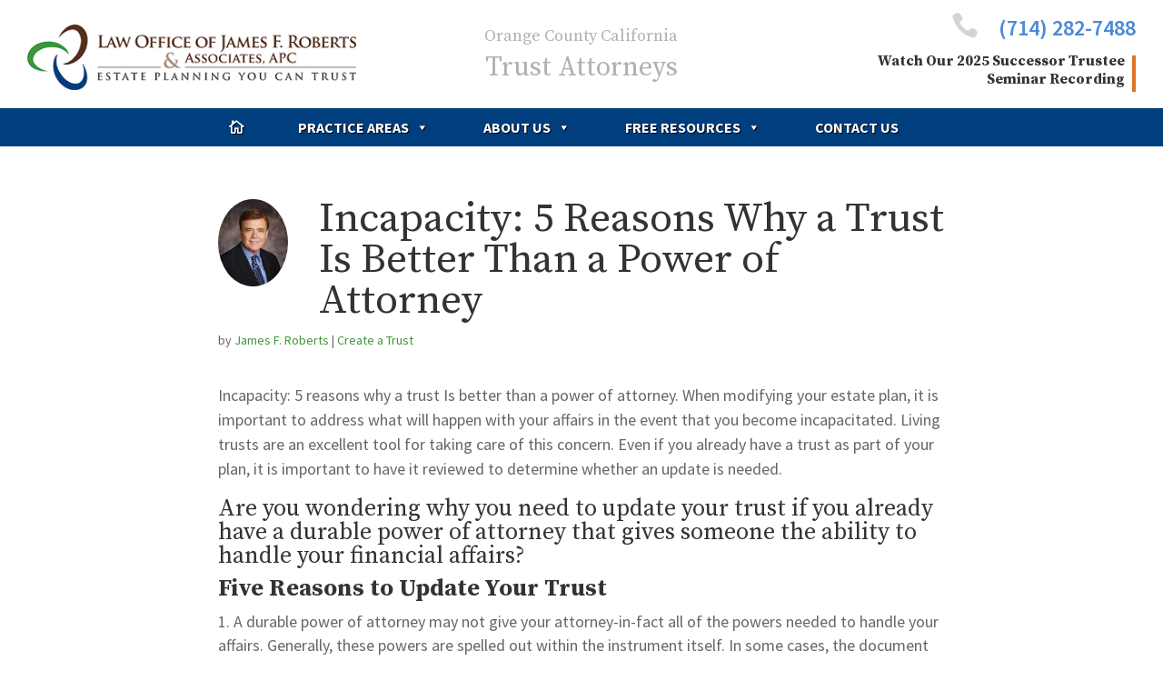

--- FILE ---
content_type: text/css
request_url: https://www.webuildyourtrust.com/wp-content/themes/Divi-Roberts/style.css?ver=4.27.5
body_size: 2982
content:
/* 
 Theme Name:     Roberts Diviation
 Author:         SEO Praxis
 Author URI:     http://www.seopraxis.com 
 Template:       Divi
 Version:        1.2 
*/ 

#ngageChatLnk img, #nGageLH { 
	position: fixed;
	right: 0; 
	bottom: 68px !important;
	z-index: 5;
}

body {
	font-size: 18px;
	line-height: 1.5;
}

.et_fixed_nav.et_show_nav #page-container, .et_non_fixed_nav.et_transparent_nav.et_show_nav #page-container {
    padding-top: 167px !important;
}

h1, .et_pb_title_container h1 {
	font-size: 40px;
}

.et_pb_row {
		max-width: 1440px !important;
		margin: 0 auto;
}

.et_pb_row.et_pb_equal_columns > .et_pb_column, .et_pb_section.et_pb_equal_columns > .et_pb_row > .et_pb_column {
    display: flex;
    flex-direction: column;
}

.et_pb_toggle_open .et_pb_toggle_title:before {
	display: block !important;
	content: "\e04f";
}

/* # Site Header
---------------------------------------------- */

header#main-header, .et_header_style_left .logo_container, .et_fixed_nav #main-header, .et_fixed_nav #top-header {
    position: relative;
}

nav#top-menu-nav, nav.fullwidth-menu-nav {
    float: none;
}

.et_fullwidth_nav #main-header .container {
	padding-top: 25px;
	padding-bottom: 15px;
} 


#header-left {
	width: 33%;
	float: left;
}

#header-center {
	width: 33%;
	float: left;
	text-align: center;
}

#header-center h2 {
	color: #b0b0b0;
	padding-top: 15px;
	font-size: 19px;
}

#header-center h2 span{
	font-size: 26px;
    line-height: 1.2;
    letter-spacing: 2px;
}

#header-right {
	position: relative;
	width: 33%;
	display: inline-block;
	height: 80px;
	overflow: hidden;
}

#mobile-msg-box {
	display: none;
}

#message-box, #message-box2 {
	max-height: 50px;
    overflow: hidden;
	text-align: right;
	border-right: 3px solid #deae25;
    padding-right: 5px;
}

#message-box h3, #message-box2 h3 {
	color: #deae25;
	font-size: 14px;
	text-transform: uppercase;
	padding-bottom: 0;
}

#message-box p, #message-box2 p {
	font-size: 12px;
	line-height: 1;
}

#call-phone {
	position: absolute;
	bottom: 0;
	right: 0;
	font-size: 1.5em;
}

span.call-label {
	font-family: 'Source serif Pro', serif;
}

span.call-number {
	font-weight: 600;
	color: #4d89d5;
}

#top-menu {
	float: none;
}

#top-menu li a {
	letter-spacing: 0.75px;
}

li.home-link {
	width: 30px;
	font-family:'ETmodules' !important;
}

li.home-link a {
	display: inline-block;
	height: 15px;
	width: 15px;
}

.et_search_outer {
    display: none;
}

#home-celeb sup {
    bottom: 0.5em;
    font-size: 0.7em;
}

/** Reviews Slider **/
.wp-gr .wp-dark .wp-google-text {
	color: #666 !important;
}

.wp-gr .grw-slider .wp-google-feedback {
	height: 150px !important;
	padding-left: 5px !important;
}

.grw-slider .wp-google-feedback:before {
	display: none !important;
}

/* ** Category Menus ** */

.fullwidth-menu li>a {
    padding-bottom: 0px;
}

#hero-slide {
	padding: 100px 0 80px !important;
}

.header-content-container {
	background: rgba(0, 0, 0, 0.30);
}

.home .grw-slider .wp-google-content2 {
	height: 100px !important
}

/* ** Home page badges ** 
 * ******************************************************* */

.badges-strip {
	width: 94%;
}

.badges-strip p {
	width: 100%;
	display: flex;
	justify-content: space-evenly;
	align-items: center;
}

.badges-strip img {
	float: none;
	filter: saturate(0%) opacity(30%);
	-webkit-transition: all 0.5s ease !important;
	-moz-transition: all 0.5s ease !important;
	-o-transition: all 0.5s ease !important;
	-ms-transition: all 0.5s ease !important;
	transition: all 0.5s ease !important;
	max-height: 75px;
	width: auto;
}

.badges-strip img:hover {
	filter: saturate(100%) opacity(90%);
}

/* ** Regular Post Template ** 
 * ******************************************************* */

#main-content .container {
    padding-top: 58px !important;
}

.container.regpost {
	max-width: 800px;
	margin: 0 auto;
}

#main-content .regpost:before {
    position: relative;
}

#post-area h1.entry-title {
	font-size: 2.5em;
}

.after-post-aside {
	padding-bottom: 50px;
}

.related-posts {
	padding: 20px;
	background: #f9f9f9;
	box-shadow: 0 1px 3px rgba(0,0,0,0.12), 0 1px 2px rgba(0,0,0,0.24);
	transition: all 0.3s cubic-bezier(.25,.8,.25,1);
}

.related-posts:hover {
	box-shadow: 0 3px 6px rgba(0,0,0,0.16), 0 3px 6px rgba(0,0,0,0.23);
}

ul#further-reading li {
	position: relative;
	padding-left: 20px;
}

ul#further-reading li:before {
	font-family: 'ETmodules';
	content: "\45";
	position: absolute;
	left:0;
	line-height: 1;
}

ul#further-reading h4 a {
	color: #429539;
}

/* *** Author Avatar on Single Posts *** */

.single .ds-avatar {
    width: 96px;
    float: left;
    margin-right: 15px;
}

.single .ds-avatar img {
    border-radius: 50%;
}

.et_pb_blog_grid_wrapper .ds-avatar, .et_pb_posts .ds-avatar, article.newsletter .ds-avatar {
	display: none;
}

article.newsletter p.post-meta {
	display: none;
}

/* *** Team Members *** */

.white h1, .white h5 {
	color: #fff;
	text-shadow: 0em 0.08em 0em rgba(0,0,0,0.4);
}

.et_pb_with_border .et_pb_team_member_image {
	border-width: 0 30px;
	border-style: solid;
	border-color: #46517f;
}

.et_pb_team_member .et_pb_team_member_description {
	height: 300px;
}

.et_pb_team_member ul.et_pb_member_social_links {
	position: absolute;
	bottom: 20px;
}

/* *** Glossary *** */

#post-grid-8560 a.element {
	font-size: 21px;
	color: #444;
	background: #f3f3f3;
	padding: 8px 12px;
	white-space: nowrap;
}

#post-grid-8560 a:hover {
	color: #429539;
}

/* *** Category Archives *** */

.cat-archive .et_pb_section_first {
	padding: 40px 0 !important;
	background-position: top left;
	background-image: radial-gradient(circle at top right,rgba(54, 173, 41, 0.8) 0%,rgba(28, 102, 179, 0.8) 100%),url(/wp-content/uploads/2018/07/cali-palms-clouds.jpg);
}

.et_pb_fullwidth_section .et_pb_title_container {
	width: 80%;
	margin: 0 auto;
}

/* *** Forms *** */

form.infusion-form {
	padding: 20px;
	background: #f2f2f2;
	border: 1px solid #ddd;
}

.infusion-form label {
	display: none;
}

input.infusion-field-input, .infusion-form textarea {
	width: 100%;
    padding: 16px;
	border-width: 0;
	font-size: 14px;
}

.infusion-field.half {
	width: 48%;
	margin-right: 3%;
	display: inline-block;
}

.infusion-field.half.last {
	margin-right: 0;
}

button.infusion-recaptcha {
	color: #f9f9f9;
    background: #d44c4c;
	border: 0;
}

/* *** Post Grid *** */

#post-grid-8612 .item .layer-media {
    max-height: 158px;
}

#post-grid-8612 .skin.flat .layer-content {
    height: 170px;
}

article#post-8854 .et_pb_blurb_container {
	display: flex;
	flex-direction: column;
}

article#post-8854 h3.et_pb_module_header {
	display: flex;
	align-items: center;
	height: 90px;
	overflow: hidden;
}

article#post-8854 .et_pb_blurb_description {
	height: 125px;
	overflow: hidden;
}

/* *** Le Sidebar ***
 * ****************************** */

#sidebar h4.widgettitle {
	color: #57341d;
    font-size: 1.5em;
    font-weight: 600;
	margin-bottom: 21px;
}

#sidebar ul li a {
	font-style: italic;
    font-weight: 600;
	font-size: 1.2em;
}

#sidebar ul.children li {
	margin-bottom: 0;
	list-style: square;
    color: #439539;
}

#sidebar ul.children li a {
	font-style: normal;
	font-weight: 400;
	font-size: 1em;
}

/* *** Le Footer ***
 * ****************************** */

.bottom-nav {
	text-align: center;
}

#footer-bottom .container {
	width: 90%;
	max-width: 90%;
}

#footer-info {
	float: none;
	font-size: 15px;
}

#footer-info .left, #footer-info .center, #footer-info .right {
	width: 33%;
	display: inline-block;
}

#footer-info .left {
	vertical-align: top;
}

#footer-info .center {
	text-align: center;
}

#footer-info .right {
	text-align: right;
}

@media only screen and (min-width: 981px) {
	
	header#main-header.et-fixed-header .et_menu_container {
		display: none;
	}
	
	.et_header_style_left #et-top-navigation, .et_header_style_split #et-top-navigation {
	    padding: 0 !important;
		float: none;
		clear: both;
		text-align: center;
		background: #114b8f;
		color: #fff;
		box-shadow: -1px 3px 5px 0px rgba(0, 0, 0, 0.27);
		-moz-box-shadow: -1px 3px 5px 0px rgba(0, 0, 0, 0.27);
		-webkit-box-shadow: -1px 3px 5px 0px rgba(0, 0, 0, 0.27);
	}
	
	.et_header_style_left #et-top-navigation nav>ul>li>a, 
	.et_header_style_split #et-top-navigation nav>ul>li>a {
		padding-bottom: 0 !important;
		font-weight: 600;
	}
}

@media only screen and (max-width: 980px) {
	
	.et_fixed_nav #main-header {
		position: relative;
		padding-bottom: 48px;
	}
	
/*	body.et_pb_pagebuilder_layout {
    	padding-top: 144px;
} */
	
/*	#mega-menu-wrap-primary-menu {
		display: none;
	} */
	
	#et_mobile_nav_menu {
		display: none;
		float: none;
	}
	
	.et_fullwidth_nav #main-header .container {
		padding-top: 20px;
		padding-bottom: 10px;
	} 

	.et_header_style_left #et-top-navigation {
		width: 100%;
		padding: 0 !important;
	}
	
	.container.et_menu_container {
		width: 100%;
		padding: 0 15px;
	}
	
	.container.et_menu_container div.wrap {
		display: flex;
		flex-direction: row;
		flex-wrap: wrap;
		align-items: center;
	}	
	
	#header-left, #header-center, #header-right {
		float: none;
		display: inline-flex;
		flex-grow: 1;
	}
	
	.et_header_style_left #logo, .et_header_style_split #logo {
    	max-width: 94%;
		max-height: inherit;
	}
	
	#header-center {
		justify-content: center;
	}
	
	#header-center h2 {
		font-size: 15px;
	}
	
	#header-center h2 span {
		font-size: 20px;
	}
	
	#header-right { 
		height: 64px;
	}
	
	#message-box {
		display: none;
	}
	
	#call-phone {
		font-size: 1.3em;
	}
	
	.tres-boxes .et_pb_button_module_wrapper {
		display: inline-block;
	}

}

@media only screen and (max-width: 860px) {

	#header-center {
		display: none;
	}
}

@media only screen and (max-width: 860px) {
	
/*	body.et_pb_pagebuilder_layout {
		padding-top: 222px;
	} */

	#header-left, #header-right {
		display: block;
		width: 100%;
		text-align: center;
	}
	
	#call-phone {
		position: relative;
		margin-top: 20px;
	}
	
	#footer-info .left, #footer-info .center, #footer-info .right {
    	width: 100%;
    	text-align: center;
	}
	
	#nGageLH { 
		visibility: hidden !important;
	}
}

/* @media only screen and (min-width: 768px) {
	.et_pb_row_1.et_pb_row.badges-strip {
		width: 100%;
		padding-left: 20px !important;
		padding-right: 20px !important;
	} 
	
	
	.badges-strip img {
		max-width: 12%;
		padding-right: 20px !important;
	} 
} */

@media only screen and (max-width: 760px) {
	
	#hero-slide-mobi {
		padding: 0 0 !important;
	}
	
}

@media only screen and (max-width: 500px) {
	
	#header-right { 
		height: inherit;
	}

	#call-phone {
		font-size: 1.2em;
		margin: 10px 0;
		padding: 10px 0;
    	border-top: 1px solid #eee;
    	border-bottom: 1px solid #eee;
	}
	
	#mobile-msg-box {
		display: block;
	}

	#message-box2 {
		text-align: center;
	}
	
/*	body.et_pb_pagebuilder_layout {
    	padding-top: 260px;
	} */
	
	.et_fixed_nav.et_show_nav #page-container, .et_non_fixed_nav.et_transparent_nav.et_show_nav #page-container {
    padding-top: 254px !important;
	}
	
	#hero-slide-mobi a.et_pb_button {
		display: none !important;
	}
	
	.mobi-hero-btn .et_pb_column {
    	width: 50%!important;
	}
	
	.box-button {
    	max-width: 80%;
	}
	
	.et_pb_fullwidth_section .et_pb_fullwidth_post_title_0.et_pb_post_title {
    	padding-top: 40px !important;
		padding-bottom: 30px;
	}
	
	h1, .et_pb_title_container h1 {
    	font-size: 24px !important;
	}
	
	
}

@media only screen and (max-width: 400px) {
	
		.et_fixed_nav.et_show_nav #page-container, .et_non_fixed_nav.et_transparent_nav.et_show_nav #page-container {
    padding-top: 247px !important;
	}
	
}

@media only screen and (max-width: 320px) {
	
		.et_fixed_nav.et_show_nav #page-container, .et_non_fixed_nav.et_transparent_nav.et_show_nav #page-container {
    padding-top: 237px !important;
	}
	
}